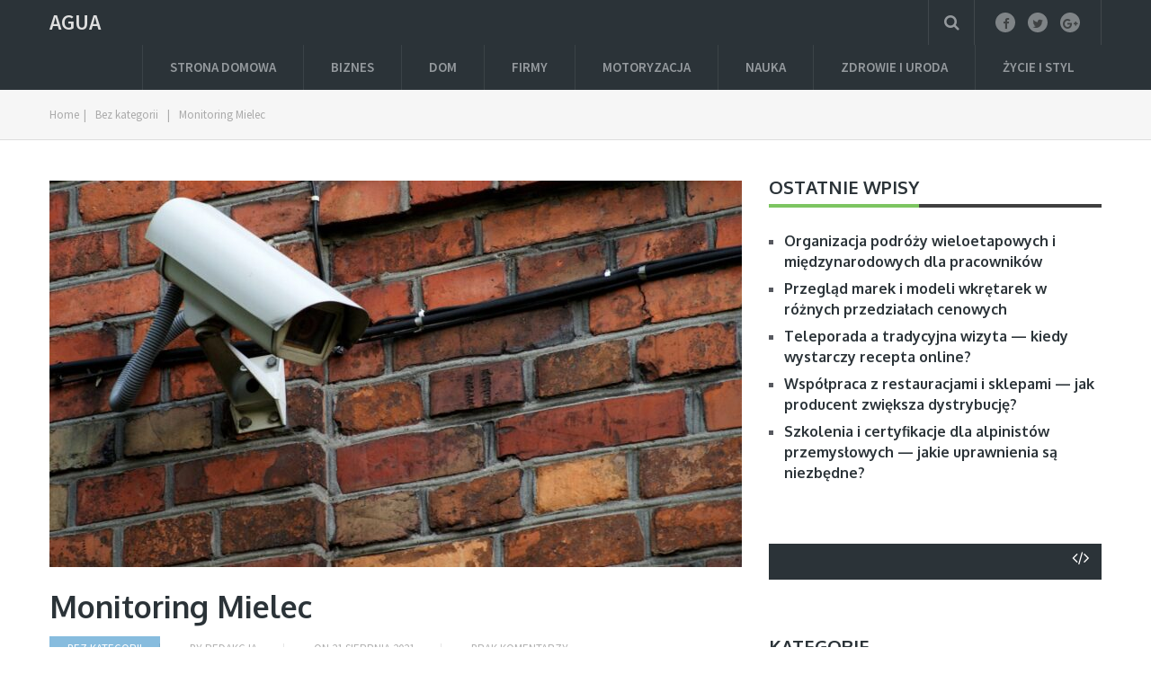

--- FILE ---
content_type: text/html; charset=UTF-8
request_url: https://agua.pl/monitoring-mielec/
body_size: 51062
content:
<!DOCTYPE html>
<html class="no-js" lang="pl-PL">
<head>
	<meta charset="UTF-8">
	<!-- Always force latest IE rendering engine (even in intranet) & Chrome Frame -->
	<!--[if IE ]>
	<meta http-equiv="X-UA-Compatible" content="IE=edge,chrome=1">
	<![endif]-->
	<link rel="profile" href="https://gmpg.org/xfn/11" />
				<link rel="icon" href="https://agua.pl/wp-content/uploads/2021/05/001-idea.png" type="image/x-icon" />
						<meta name="viewport" content="width=device-width, initial-scale=1">
			<meta name="apple-mobile-web-app-capable" content="yes">
			<meta name="apple-mobile-web-app-status-bar-style" content="black">
				<link rel="pingback" href="https://agua.pl/xmlrpc.php" />
	<title>Monitoring Mielec &#8211; Agua</title>
<meta name='robots' content='max-image-preview:large' />
<script type="text/javascript">document.documentElement.className = document.documentElement.className.replace( /\bno-js\b/,'js' );</script><link rel="alternate" type="application/rss+xml" title="Agua &raquo; Kanał z wpisami" href="https://agua.pl/feed/" />
<link rel="alternate" title="oEmbed (JSON)" type="application/json+oembed" href="https://agua.pl/wp-json/oembed/1.0/embed?url=https%3A%2F%2Fagua.pl%2Fmonitoring-mielec%2F" />
<link rel="alternate" title="oEmbed (XML)" type="text/xml+oembed" href="https://agua.pl/wp-json/oembed/1.0/embed?url=https%3A%2F%2Fagua.pl%2Fmonitoring-mielec%2F&#038;format=xml" />
<style id='wp-img-auto-sizes-contain-inline-css' type='text/css'>
img:is([sizes=auto i],[sizes^="auto," i]){contain-intrinsic-size:3000px 1500px}
/*# sourceURL=wp-img-auto-sizes-contain-inline-css */
</style>
<style id='wp-emoji-styles-inline-css' type='text/css'>

	img.wp-smiley, img.emoji {
		display: inline !important;
		border: none !important;
		box-shadow: none !important;
		height: 1em !important;
		width: 1em !important;
		margin: 0 0.07em !important;
		vertical-align: -0.1em !important;
		background: none !important;
		padding: 0 !important;
	}
/*# sourceURL=wp-emoji-styles-inline-css */
</style>
<style id='wp-block-library-inline-css' type='text/css'>
:root{--wp-block-synced-color:#7a00df;--wp-block-synced-color--rgb:122,0,223;--wp-bound-block-color:var(--wp-block-synced-color);--wp-editor-canvas-background:#ddd;--wp-admin-theme-color:#007cba;--wp-admin-theme-color--rgb:0,124,186;--wp-admin-theme-color-darker-10:#006ba1;--wp-admin-theme-color-darker-10--rgb:0,107,160.5;--wp-admin-theme-color-darker-20:#005a87;--wp-admin-theme-color-darker-20--rgb:0,90,135;--wp-admin-border-width-focus:2px}@media (min-resolution:192dpi){:root{--wp-admin-border-width-focus:1.5px}}.wp-element-button{cursor:pointer}:root .has-very-light-gray-background-color{background-color:#eee}:root .has-very-dark-gray-background-color{background-color:#313131}:root .has-very-light-gray-color{color:#eee}:root .has-very-dark-gray-color{color:#313131}:root .has-vivid-green-cyan-to-vivid-cyan-blue-gradient-background{background:linear-gradient(135deg,#00d084,#0693e3)}:root .has-purple-crush-gradient-background{background:linear-gradient(135deg,#34e2e4,#4721fb 50%,#ab1dfe)}:root .has-hazy-dawn-gradient-background{background:linear-gradient(135deg,#faaca8,#dad0ec)}:root .has-subdued-olive-gradient-background{background:linear-gradient(135deg,#fafae1,#67a671)}:root .has-atomic-cream-gradient-background{background:linear-gradient(135deg,#fdd79a,#004a59)}:root .has-nightshade-gradient-background{background:linear-gradient(135deg,#330968,#31cdcf)}:root .has-midnight-gradient-background{background:linear-gradient(135deg,#020381,#2874fc)}:root{--wp--preset--font-size--normal:16px;--wp--preset--font-size--huge:42px}.has-regular-font-size{font-size:1em}.has-larger-font-size{font-size:2.625em}.has-normal-font-size{font-size:var(--wp--preset--font-size--normal)}.has-huge-font-size{font-size:var(--wp--preset--font-size--huge)}.has-text-align-center{text-align:center}.has-text-align-left{text-align:left}.has-text-align-right{text-align:right}.has-fit-text{white-space:nowrap!important}#end-resizable-editor-section{display:none}.aligncenter{clear:both}.items-justified-left{justify-content:flex-start}.items-justified-center{justify-content:center}.items-justified-right{justify-content:flex-end}.items-justified-space-between{justify-content:space-between}.screen-reader-text{border:0;clip-path:inset(50%);height:1px;margin:-1px;overflow:hidden;padding:0;position:absolute;width:1px;word-wrap:normal!important}.screen-reader-text:focus{background-color:#ddd;clip-path:none;color:#444;display:block;font-size:1em;height:auto;left:5px;line-height:normal;padding:15px 23px 14px;text-decoration:none;top:5px;width:auto;z-index:100000}html :where(.has-border-color){border-style:solid}html :where([style*=border-top-color]){border-top-style:solid}html :where([style*=border-right-color]){border-right-style:solid}html :where([style*=border-bottom-color]){border-bottom-style:solid}html :where([style*=border-left-color]){border-left-style:solid}html :where([style*=border-width]){border-style:solid}html :where([style*=border-top-width]){border-top-style:solid}html :where([style*=border-right-width]){border-right-style:solid}html :where([style*=border-bottom-width]){border-bottom-style:solid}html :where([style*=border-left-width]){border-left-style:solid}html :where(img[class*=wp-image-]){height:auto;max-width:100%}:where(figure){margin:0 0 1em}html :where(.is-position-sticky){--wp-admin--admin-bar--position-offset:var(--wp-admin--admin-bar--height,0px)}@media screen and (max-width:600px){html :where(.is-position-sticky){--wp-admin--admin-bar--position-offset:0px}}

/*# sourceURL=wp-block-library-inline-css */
</style><style id='wp-block-code-inline-css' type='text/css'>
.wp-block-code{box-sizing:border-box}.wp-block-code code{
  /*!rtl:begin:ignore*/direction:ltr;display:block;font-family:inherit;overflow-wrap:break-word;text-align:initial;white-space:pre-wrap
  /*!rtl:end:ignore*/}
/*# sourceURL=https://agua.pl/wp-includes/blocks/code/style.min.css */
</style>
<style id='global-styles-inline-css' type='text/css'>
:root{--wp--preset--aspect-ratio--square: 1;--wp--preset--aspect-ratio--4-3: 4/3;--wp--preset--aspect-ratio--3-4: 3/4;--wp--preset--aspect-ratio--3-2: 3/2;--wp--preset--aspect-ratio--2-3: 2/3;--wp--preset--aspect-ratio--16-9: 16/9;--wp--preset--aspect-ratio--9-16: 9/16;--wp--preset--color--black: #000000;--wp--preset--color--cyan-bluish-gray: #abb8c3;--wp--preset--color--white: #ffffff;--wp--preset--color--pale-pink: #f78da7;--wp--preset--color--vivid-red: #cf2e2e;--wp--preset--color--luminous-vivid-orange: #ff6900;--wp--preset--color--luminous-vivid-amber: #fcb900;--wp--preset--color--light-green-cyan: #7bdcb5;--wp--preset--color--vivid-green-cyan: #00d084;--wp--preset--color--pale-cyan-blue: #8ed1fc;--wp--preset--color--vivid-cyan-blue: #0693e3;--wp--preset--color--vivid-purple: #9b51e0;--wp--preset--gradient--vivid-cyan-blue-to-vivid-purple: linear-gradient(135deg,rgb(6,147,227) 0%,rgb(155,81,224) 100%);--wp--preset--gradient--light-green-cyan-to-vivid-green-cyan: linear-gradient(135deg,rgb(122,220,180) 0%,rgb(0,208,130) 100%);--wp--preset--gradient--luminous-vivid-amber-to-luminous-vivid-orange: linear-gradient(135deg,rgb(252,185,0) 0%,rgb(255,105,0) 100%);--wp--preset--gradient--luminous-vivid-orange-to-vivid-red: linear-gradient(135deg,rgb(255,105,0) 0%,rgb(207,46,46) 100%);--wp--preset--gradient--very-light-gray-to-cyan-bluish-gray: linear-gradient(135deg,rgb(238,238,238) 0%,rgb(169,184,195) 100%);--wp--preset--gradient--cool-to-warm-spectrum: linear-gradient(135deg,rgb(74,234,220) 0%,rgb(151,120,209) 20%,rgb(207,42,186) 40%,rgb(238,44,130) 60%,rgb(251,105,98) 80%,rgb(254,248,76) 100%);--wp--preset--gradient--blush-light-purple: linear-gradient(135deg,rgb(255,206,236) 0%,rgb(152,150,240) 100%);--wp--preset--gradient--blush-bordeaux: linear-gradient(135deg,rgb(254,205,165) 0%,rgb(254,45,45) 50%,rgb(107,0,62) 100%);--wp--preset--gradient--luminous-dusk: linear-gradient(135deg,rgb(255,203,112) 0%,rgb(199,81,192) 50%,rgb(65,88,208) 100%);--wp--preset--gradient--pale-ocean: linear-gradient(135deg,rgb(255,245,203) 0%,rgb(182,227,212) 50%,rgb(51,167,181) 100%);--wp--preset--gradient--electric-grass: linear-gradient(135deg,rgb(202,248,128) 0%,rgb(113,206,126) 100%);--wp--preset--gradient--midnight: linear-gradient(135deg,rgb(2,3,129) 0%,rgb(40,116,252) 100%);--wp--preset--font-size--small: 13px;--wp--preset--font-size--medium: 20px;--wp--preset--font-size--large: 36px;--wp--preset--font-size--x-large: 42px;--wp--preset--spacing--20: 0.44rem;--wp--preset--spacing--30: 0.67rem;--wp--preset--spacing--40: 1rem;--wp--preset--spacing--50: 1.5rem;--wp--preset--spacing--60: 2.25rem;--wp--preset--spacing--70: 3.38rem;--wp--preset--spacing--80: 5.06rem;--wp--preset--shadow--natural: 6px 6px 9px rgba(0, 0, 0, 0.2);--wp--preset--shadow--deep: 12px 12px 50px rgba(0, 0, 0, 0.4);--wp--preset--shadow--sharp: 6px 6px 0px rgba(0, 0, 0, 0.2);--wp--preset--shadow--outlined: 6px 6px 0px -3px rgb(255, 255, 255), 6px 6px rgb(0, 0, 0);--wp--preset--shadow--crisp: 6px 6px 0px rgb(0, 0, 0);}:where(.is-layout-flex){gap: 0.5em;}:where(.is-layout-grid){gap: 0.5em;}body .is-layout-flex{display: flex;}.is-layout-flex{flex-wrap: wrap;align-items: center;}.is-layout-flex > :is(*, div){margin: 0;}body .is-layout-grid{display: grid;}.is-layout-grid > :is(*, div){margin: 0;}:where(.wp-block-columns.is-layout-flex){gap: 2em;}:where(.wp-block-columns.is-layout-grid){gap: 2em;}:where(.wp-block-post-template.is-layout-flex){gap: 1.25em;}:where(.wp-block-post-template.is-layout-grid){gap: 1.25em;}.has-black-color{color: var(--wp--preset--color--black) !important;}.has-cyan-bluish-gray-color{color: var(--wp--preset--color--cyan-bluish-gray) !important;}.has-white-color{color: var(--wp--preset--color--white) !important;}.has-pale-pink-color{color: var(--wp--preset--color--pale-pink) !important;}.has-vivid-red-color{color: var(--wp--preset--color--vivid-red) !important;}.has-luminous-vivid-orange-color{color: var(--wp--preset--color--luminous-vivid-orange) !important;}.has-luminous-vivid-amber-color{color: var(--wp--preset--color--luminous-vivid-amber) !important;}.has-light-green-cyan-color{color: var(--wp--preset--color--light-green-cyan) !important;}.has-vivid-green-cyan-color{color: var(--wp--preset--color--vivid-green-cyan) !important;}.has-pale-cyan-blue-color{color: var(--wp--preset--color--pale-cyan-blue) !important;}.has-vivid-cyan-blue-color{color: var(--wp--preset--color--vivid-cyan-blue) !important;}.has-vivid-purple-color{color: var(--wp--preset--color--vivid-purple) !important;}.has-black-background-color{background-color: var(--wp--preset--color--black) !important;}.has-cyan-bluish-gray-background-color{background-color: var(--wp--preset--color--cyan-bluish-gray) !important;}.has-white-background-color{background-color: var(--wp--preset--color--white) !important;}.has-pale-pink-background-color{background-color: var(--wp--preset--color--pale-pink) !important;}.has-vivid-red-background-color{background-color: var(--wp--preset--color--vivid-red) !important;}.has-luminous-vivid-orange-background-color{background-color: var(--wp--preset--color--luminous-vivid-orange) !important;}.has-luminous-vivid-amber-background-color{background-color: var(--wp--preset--color--luminous-vivid-amber) !important;}.has-light-green-cyan-background-color{background-color: var(--wp--preset--color--light-green-cyan) !important;}.has-vivid-green-cyan-background-color{background-color: var(--wp--preset--color--vivid-green-cyan) !important;}.has-pale-cyan-blue-background-color{background-color: var(--wp--preset--color--pale-cyan-blue) !important;}.has-vivid-cyan-blue-background-color{background-color: var(--wp--preset--color--vivid-cyan-blue) !important;}.has-vivid-purple-background-color{background-color: var(--wp--preset--color--vivid-purple) !important;}.has-black-border-color{border-color: var(--wp--preset--color--black) !important;}.has-cyan-bluish-gray-border-color{border-color: var(--wp--preset--color--cyan-bluish-gray) !important;}.has-white-border-color{border-color: var(--wp--preset--color--white) !important;}.has-pale-pink-border-color{border-color: var(--wp--preset--color--pale-pink) !important;}.has-vivid-red-border-color{border-color: var(--wp--preset--color--vivid-red) !important;}.has-luminous-vivid-orange-border-color{border-color: var(--wp--preset--color--luminous-vivid-orange) !important;}.has-luminous-vivid-amber-border-color{border-color: var(--wp--preset--color--luminous-vivid-amber) !important;}.has-light-green-cyan-border-color{border-color: var(--wp--preset--color--light-green-cyan) !important;}.has-vivid-green-cyan-border-color{border-color: var(--wp--preset--color--vivid-green-cyan) !important;}.has-pale-cyan-blue-border-color{border-color: var(--wp--preset--color--pale-cyan-blue) !important;}.has-vivid-cyan-blue-border-color{border-color: var(--wp--preset--color--vivid-cyan-blue) !important;}.has-vivid-purple-border-color{border-color: var(--wp--preset--color--vivid-purple) !important;}.has-vivid-cyan-blue-to-vivid-purple-gradient-background{background: var(--wp--preset--gradient--vivid-cyan-blue-to-vivid-purple) !important;}.has-light-green-cyan-to-vivid-green-cyan-gradient-background{background: var(--wp--preset--gradient--light-green-cyan-to-vivid-green-cyan) !important;}.has-luminous-vivid-amber-to-luminous-vivid-orange-gradient-background{background: var(--wp--preset--gradient--luminous-vivid-amber-to-luminous-vivid-orange) !important;}.has-luminous-vivid-orange-to-vivid-red-gradient-background{background: var(--wp--preset--gradient--luminous-vivid-orange-to-vivid-red) !important;}.has-very-light-gray-to-cyan-bluish-gray-gradient-background{background: var(--wp--preset--gradient--very-light-gray-to-cyan-bluish-gray) !important;}.has-cool-to-warm-spectrum-gradient-background{background: var(--wp--preset--gradient--cool-to-warm-spectrum) !important;}.has-blush-light-purple-gradient-background{background: var(--wp--preset--gradient--blush-light-purple) !important;}.has-blush-bordeaux-gradient-background{background: var(--wp--preset--gradient--blush-bordeaux) !important;}.has-luminous-dusk-gradient-background{background: var(--wp--preset--gradient--luminous-dusk) !important;}.has-pale-ocean-gradient-background{background: var(--wp--preset--gradient--pale-ocean) !important;}.has-electric-grass-gradient-background{background: var(--wp--preset--gradient--electric-grass) !important;}.has-midnight-gradient-background{background: var(--wp--preset--gradient--midnight) !important;}.has-small-font-size{font-size: var(--wp--preset--font-size--small) !important;}.has-medium-font-size{font-size: var(--wp--preset--font-size--medium) !important;}.has-large-font-size{font-size: var(--wp--preset--font-size--large) !important;}.has-x-large-font-size{font-size: var(--wp--preset--font-size--x-large) !important;}
/*# sourceURL=global-styles-inline-css */
</style>

<style id='classic-theme-styles-inline-css' type='text/css'>
/*! This file is auto-generated */
.wp-block-button__link{color:#fff;background-color:#32373c;border-radius:9999px;box-shadow:none;text-decoration:none;padding:calc(.667em + 2px) calc(1.333em + 2px);font-size:1.125em}.wp-block-file__button{background:#32373c;color:#fff;text-decoration:none}
/*# sourceURL=/wp-includes/css/classic-themes.min.css */
</style>
<link rel='stylesheet' id='ez-icomoon-css' href='https://agua.pl/wp-content/plugins/easy-table-of-contents/vendor/icomoon/style.min.css' type='text/css' media='all' />
<link rel='stylesheet' id='ez-toc-css' href='https://agua.pl/wp-content/plugins/easy-table-of-contents/assets/css/screen.min.css' type='text/css' media='all' />
<style id='ez-toc-inline-css' type='text/css'>
div#ez-toc-container p.ez-toc-title {font-size: 120%;}div#ez-toc-container p.ez-toc-title {font-weight: 500;}div#ez-toc-container ul li {font-size: 95%;}
/*# sourceURL=ez-toc-inline-css */
</style>
<link rel='stylesheet' id='mts_author_image-css' href='https://agua.pl/wp-content/themes/mts_blogging/css/author-page-background.css' type='text/css' media='all' />
<link rel='stylesheet' id='blogging-stylesheet-css' href='https://agua.pl/wp-content/themes/mts_blogging/style.css' type='text/css' media='all' />
<style id='blogging-stylesheet-inline-css' type='text/css'>

	body {background-color:#ffffff;background-image:url(https://agua.pl/wp-content/themes/mts_blogging/images/nobg.png);}
			.pace .pace-progress, #mobile-menu-wrapper ul li a:hover, .ball-pulse > div { background: #87bcde; }
	.single_post a, .textwidget a, .pnavigation2 a, .latestPost .featured-thumbnail .thecategory, #site-footer .widget li a:hover, .related-posts a:hover, .post-info a:hover, .comm, #tabber .inside li a:hover, .fn a, .navigation ul .current-menu-item > a, .navigation ul li:hover > a, .search-style-one a:hover i, .overlay .overlay-close:hover, footer .menu li a:hover, .postauthor h5 a:hover, .comment-meta a, #comments a, .slide-caption .post-info .thecategory { color:#87bcde; }
			footer .wpmm-megamenu-showing a:hover, footer .wpmm-megamenu-showing.wpmm-light-scheme a:hover { color:#87bcde !important; }
			#move-to-top:hover, #tabber ul.tabs li a.selected, .tagcloud a:hover, .navigation ul .sfHover a, .single article header .post-info .thecategory a, .author .active-in .post-info a > span, .woocommerce a.button, .woocommerce-page a.button, .woocommerce button.button, .woocommerce-page button.button, .woocommerce input.button, .woocommerce-page input.button, .woocommerce #respond input#submit, .woocommerce-page #respond input#submit, .woocommerce #content input.button, .woocommerce-page #content input.button, .woocommerce .bypostauthor:after, #searchsubmit, .woocommerce nav.woocommerce-pagination ul li span.current, .woocommerce-page nav.woocommerce-pagination ul li span.current, .woocommerce #content nav.woocommerce-pagination ul li span.current, .woocommerce-page #content nav.woocommerce-pagination ul li span.current, .woocommerce nav.woocommerce-pagination ul li a:hover, .woocommerce-page nav.woocommerce-pagination ul li a:hover, .woocommerce #content nav.woocommerce-pagination ul li a:hover, .woocommerce-page #content nav.woocommerce-pagination ul li a:hover, .woocommerce nav.woocommerce-pagination ul li a:focus, .woocommerce-page nav.woocommerce-pagination ul li a:focus, .woocommerce #content nav.woocommerce-pagination ul li a:focus, .woocommerce-page #content nav.woocommerce-pagination ul li a:focus, .woocommerce a.button, .woocommerce-page a.button, .woocommerce button.button, .woocommerce-page button.button, .woocommerce input.button, .woocommerce-page input.button, .woocommerce #respond input#submit, .woocommerce-page #respond input#submit, .woocommerce #content input.button, .woocommerce-page #content input.button, .author .active-in .post-info a > span, .author .active-in .post-info > span, .woocommerce-product-search button[type='submit'], .woocommerce .woocommerce-widget-layered-nav-dropdown__submit { background-color:#87bcde; color: #fff!important; }
			.pagination a:hover, .pagination > .current, .pagination ul > .current > .currenttext, .page-numbers.current, #primary-navigation #wpmm-megamenu.wpmm-light-scheme .wpmm-posts .wpmm-pagination a {
					background-color:#87bcde!important;
					color: #fff !important;
					border-color:#87bcde!important;
			}
	.owl-prev:hover, .owl-next:hover { background-color:#87bcde!important; }
	#header, .navigation ul ul, .search-row, .main-header .ajax-search-results-container, .mobile-menu-active .navigation.mobile-menu-wrapper { background-color:#2B3338; }
	.navigation > .menu > li > a:before { border-color:#2B3338; }
	.layout-2 #header { background-color:#20272b; }
	.layout-2 .header-bottom, .layout-2 .navigation ul ul, .layout-2 .search-row, .mobile-menu-active .layout-2 .navigation.mobile-menu-wrapper { background-color:#2B3338; }
	.layout-3 .header-top, .layout-3 .search-row { background-color:#20272b; }
	.layout-3 #header { background-color:#2B3338; }
	.layout-3 .header-bottom, .layout-3 .navigation ul ul, .mobile-menu-active .layout-2 .navigation.mobile-menu-wrapper { background-color:#20272b; }
		#site-footer {background-color:#28202e;background-image:url(https://agua.pl/wp-content/themes/mts_blogging/images/nobg.png);}
		.copyrights {background-color:#1d1721;background-image:url(https://agua.pl/wp-content/themes/mts_blogging/images/nobg.png);}
		a, a:hover, .latestPost .title a:hover, #sidebar a:hover, .latestPost .post-info a:hover, #comments .reply a, #load-posts a:hover, .post-category { color: #7dc561; }
		.widget h3 span:after, .main-header .wp-review-show-total, .postauthor .readMore a, .latestPost .latestPost-review-wrapper, .latestPost .review-type-circle.latestPost-review-wrapper, .latestPost .review-type-circle.wp-review-on-thumbnail, #commentform input#submit, .contactform #mtscontact_submit, .contact-form input[type='submit'] { background-color: #7dc561; }
		#primary-navigation ul .current-menu-item a:before, .navigation > .menu > li:hover a:before { border-top: 2px solid #7dc561; opacity: 1; }
	
	
	.shareit { top: 282px; left: auto; margin: 0 0 0 -110px; width: 90px; position: fixed; padding: 5px; } .rtl .shareit { margin: 0 -95px 0 0; }
	
	.header-social a.header-facebook { color: #3f4243; background-color: #7f8487; }.header-social a.header-facebook:hover { color: #ffffff; background-color: #87bcde; }.header-social a.header-twitter { color: #3f4243; background-color: #7f8487; }.header-social a.header-twitter:hover { color: #ffffff; background-color: #87bcde; }.header-social a.header-google-plus { color: #3f4243; background-color: #7f8487; }.header-social a.header-google-plus:hover { color: #ffffff; background-color: #87bcde; }
	.footer-social a.header-facebook { color: #3f4243; background-color: #7f8487; }.footer-social a.header-facebook:hover { color: #ffffff; background-color: #87bcde; }.footer-social a.header-twitter { color: #3f4243; background-color: #7f8487; }.footer-social a.header-twitter:hover { color: #ffffff; background-color: #87bcde; }.footer-social a.header-google-plus { color: #3f4243; background-color: #7f8487; }.footer-social a.header-google-plus:hover { color: #ffffff; background-color: #87bcde; }
	.search-style-one > a, .overlay-slideleft, body a#pull { color: #959a9e }
	.bypostauthor .fn:after { content: "Author"; margin-left: 5px; padding: 2px 15px; font-size: 14px; background:#87bcde; color: #FFF; border-radius: 10px; } .rtl .bypostauthor .fn:after { margin-left: 0; margin-right: 5px; }
	
	
		
/*# sourceURL=blogging-stylesheet-inline-css */
</style>
<link rel='stylesheet' id='owl-carousel-css' href='https://agua.pl/wp-content/themes/mts_blogging/css/owl.carousel.css' type='text/css' media='all' />
<link rel='stylesheet' id='fontawesome-css' href='https://agua.pl/wp-content/themes/mts_blogging/css/font-awesome.min.css' type='text/css' media='all' />
<link rel='stylesheet' id='responsive-css' href='https://agua.pl/wp-content/themes/mts_blogging/css/responsive.css' type='text/css' media='all' />
<script type="text/javascript" src="https://agua.pl/wp-includes/js/jquery/jquery.min.js" id="jquery-core-js"></script>
<script type="text/javascript" src="https://agua.pl/wp-includes/js/jquery/jquery-migrate.min.js" id="jquery-migrate-js"></script>
<link rel="https://api.w.org/" href="https://agua.pl/wp-json/" /><link rel="alternate" title="JSON" type="application/json" href="https://agua.pl/wp-json/wp/v2/posts/264" /><link rel="EditURI" type="application/rsd+xml" title="RSD" href="https://agua.pl/xmlrpc.php?rsd" />
<meta name="generator" content="WordPress 6.9" />
<link rel="canonical" href="https://agua.pl/monitoring-mielec/" />
<link rel='shortlink' href='https://agua.pl/?p=264' />
<link href="//fonts.googleapis.com/css?family=Source+Sans+Pro:600|Oxygen:700|Source+Sans+Pro:normal|Oxygen:normal|Rubik:normal&amp;subset=latin" rel="stylesheet" type="text/css">
<style type="text/css">
#logo a { font-family: 'Source Sans Pro'; font-weight: 600; font-size: 24px; color: #dfdfdf;text-transform: uppercase; }
.menu li, .menu li a { font-family: 'Source Sans Pro'; font-weight: 600; font-size: 15px; color: #959a9e; }
.latestPost .title { font-family: 'Oxygen'; font-weight: 700; font-size: 18px; color: #2B3338; }
.single-title { font-family: 'Oxygen'; font-weight: 700; font-size: 34px; color: #2B3338; }
body { font-family: 'Source Sans Pro'; font-weight: normal; font-size: 18px; color: #57595f; }
#sidebar .widget { font-family: 'Oxygen'; font-weight: normal; font-size: 16px; color: #57595f; }
.sidebar.c-4-12 a { font-family: 'Oxygen'; font-weight: 700; font-size: 16px; color: #2B3338; }
.slide-title { font-family: 'Oxygen'; font-weight: 700; font-size: 24px; color: #ffffff; }
h1 { font-family: 'Oxygen'; font-weight: 700; font-size: 34px; color: #2B3338; }
h2 { font-family: 'Oxygen'; font-weight: 700; font-size: 30px; color: #2B3338; }
h3 { font-family: 'Oxygen'; font-weight: 700; font-size: 28px; color: #2B3338; }
h4 { font-family: 'Oxygen'; font-weight: 700; font-size: 24px; color: #2B3338; }
h5 { font-family: 'Oxygen'; font-weight: 700; font-size: 22px; color: #2B3338; }
h6, .widget h3 { font-family: 'Oxygen'; font-weight: 700; font-size: 20px; color: #2B3338; }
.copyrights, footer .menu li, footer .menu li a { font-family: 'Source Sans Pro'; font-weight: 600; font-size: 13px; color: #6e787f; }
.footer-widgets h3, .footer-widgets h3 a { font-family: 'Rubik'; font-weight: normal; font-size: 18px; color: #e0dfe0; }
.footer-widgets, .footer-widgets a, .footer-widgets .widget_nav_menu a, .footer-widgets .wpt_widget_content a, .footer-widgets .wp_review_tab_widget_content a, #site-footer .entry-title a, #site-footer .merchant-rewards { font-family: 'Rubik'; font-weight: normal; font-size: 14px; color: #aba9ac; }
</style>
</head>
<body data-rsssl=1 id="blog" class="wp-singular post-template-default single single-post postid-264 single-format-standard wp-theme-mts_blogging main">       
	<div class="main-container">	
		<header id="site-header" class="main-header" role="banner" itemscope itemtype="http://schema.org/WPHeader">
					<div id="header">
				<div class="container">
			<div class="logo-wrap">
															  <h2 id="logo" class="text-logo" itemprop="headline">
								<a href="https://agua.pl">Agua</a>
							</h2><!-- END #logo -->
												</div>
			
							<div class="header-social">   
																        					            <a href="#" class="header-facebook"><span class="fa fa-facebook"></span></a>
					        					    					        					            <a href="#" class="header-twitter"><span class="fa fa-twitter"></span></a>
					        					    					        					            <a href="#" class="header-google-plus"><span class="fa fa-google-plus"></span></a>
					        					    					       			</div> <!--social-icons-->
       		    	    	<div class="search-style-one">
                	<a id="trigger-overlay">
                    	<i class="fa fa-search"></i>
                	</a>
                	<div class="overlay overlay-slideleft">
                    	<div class="container">
                        	<div class="search-row">
                        	<button type="button" class="overlay-close">×</button>
								
<form method="get" id="searchform" class="search-form" action="https://agua.pl" _lpchecked="1">
	<fieldset>
		<input type="search" name="s" id="s" value="" placeholder="Search the site"  />
		<button id="search-image" class="sbutton" type="submit" value="" /><i class="fa fa-search"></i></button>
	</fieldset>
</form>
                        	</div>
                    	</div>  
                	</div>
            	</div>
        					<div id="primary-navigation" role="navigation" itemscope itemtype="http://schema.org/SiteNavigationElement">
					<a href="#" id="pull" class="toggle-mobile-menu">Menu</a>
											<nav class="navigation clearfix">
															<ul id="menu-menu" class="menu clearfix"><li id="menu-item-8" class="menu-item menu-item-type-custom menu-item-object-custom menu-item-home menu-item-8"><a href="https://agua.pl/">Strona Domowa</a></li>
<li id="menu-item-9" class="menu-item menu-item-type-taxonomy menu-item-object-category menu-item-9"><a href="https://agua.pl/category/biznes/">Biznes</a></li>
<li id="menu-item-10" class="menu-item menu-item-type-taxonomy menu-item-object-category menu-item-10"><a href="https://agua.pl/category/dom/">Dom</a></li>
<li id="menu-item-11" class="menu-item menu-item-type-taxonomy menu-item-object-category menu-item-11"><a href="https://agua.pl/category/firmy/">Firmy</a></li>
<li id="menu-item-12" class="menu-item menu-item-type-taxonomy menu-item-object-category menu-item-12"><a href="https://agua.pl/category/motoryzacja/">Motoryzacja</a></li>
<li id="menu-item-13" class="menu-item menu-item-type-taxonomy menu-item-object-category menu-item-13"><a href="https://agua.pl/category/nauka/">Nauka</a></li>
<li id="menu-item-15" class="menu-item menu-item-type-taxonomy menu-item-object-category menu-item-15"><a href="https://agua.pl/category/zdrowie-i-uroda/">Zdrowie i Uroda</a></li>
<li id="menu-item-16" class="menu-item menu-item-type-taxonomy menu-item-object-category menu-item-16"><a href="https://agua.pl/category/zycie-i-styl/">Życie i Styl</a></li>
</ul>													</nav>
						<nav class="navigation mobile-only clearfix mobile-menu-wrapper">
							<ul id="menu-menu-1" class="menu clearfix"><li class="menu-item menu-item-type-custom menu-item-object-custom menu-item-home menu-item-8"><a href="https://agua.pl/">Strona Domowa</a></li>
<li class="menu-item menu-item-type-taxonomy menu-item-object-category menu-item-9"><a href="https://agua.pl/category/biznes/">Biznes</a></li>
<li class="menu-item menu-item-type-taxonomy menu-item-object-category menu-item-10"><a href="https://agua.pl/category/dom/">Dom</a></li>
<li class="menu-item menu-item-type-taxonomy menu-item-object-category menu-item-11"><a href="https://agua.pl/category/firmy/">Firmy</a></li>
<li class="menu-item menu-item-type-taxonomy menu-item-object-category menu-item-12"><a href="https://agua.pl/category/motoryzacja/">Motoryzacja</a></li>
<li class="menu-item menu-item-type-taxonomy menu-item-object-category menu-item-13"><a href="https://agua.pl/category/nauka/">Nauka</a></li>
<li class="menu-item menu-item-type-taxonomy menu-item-object-category menu-item-15"><a href="https://agua.pl/category/zdrowie-i-uroda/">Zdrowie i Uroda</a></li>
<li class="menu-item menu-item-type-taxonomy menu-item-object-category menu-item-16"><a href="https://agua.pl/category/zycie-i-styl/">Życie i Styl</a></li>
</ul>						</nav>
									</div>
			            
		</div><!--.container-->
	</div><!--#header-->
</header>		
<div class="breadcrumb" itemscope itemtype="https://schema.org/BreadcrumbList"><div class="container"><div itemprop="itemListElement" itemscope
	      itemtype="https://schema.org/ListItem" class="root"><a href="https://agua.pl" itemprop="item"><span itemprop="name">Home</span><meta itemprop="position" content="1" /></a></div><div>|</div><div itemprop="itemListElement" itemscope
				      itemtype="https://schema.org/ListItem"><a href="https://agua.pl/category/bez-kategorii/" itemprop="item"><span itemprop="name">Bez kategorii</span><meta itemprop="position" content="2" /></a></div><div>|</div><div itemprop="itemListElement" itemscope itemtype="https://schema.org/ListItem"><span itemprop="name">Monitoring Mielec</span><meta itemprop="position" content="3" /></div></div></div>
<div id="page" class="single clearfix">
	<article class="article">
		<div id="content_box" >
							<div id="post-264" class="g post post-264 type-post status-publish format-standard has-post-thumbnail hentry category-bez-kategorii has_thumb">
					<div class="featured-thumbnail single-featured"><img width="770" height="430" src="https://agua.pl/wp-content/uploads/2021/09/monitoring-770x430.jpg" class="attachment-blogging-slider1 size-blogging-slider1 wp-post-image" alt="Monitoring Mielec" title="Monitoring Mielec" loading="lazy" decoding="async" /></div>								<div class="single_post">
									<header>
										<h1 class="title single-title entry-title">Monitoring Mielec</h1>
													<div class="post-info">
											<span class="thecategory"><a href="https://agua.pl/category/bez-kategorii/" title="View all posts in Bez kategorii">Bez kategorii</a></span>
												<span class="theauthor">By <span><a href="https://agua.pl/author/addminr/" title="Wpisy od Redakcja" rel="author">Redakcja</a></span></span>
												<span class="thetime date updated">On  <span>21 sierpnia 2021</span></span>
												<span class="thecomment"><a href="https://agua.pl/monitoring-mielec/#respond" itemprop="interactionCount">Brak komentarzy</a></span>
								</div>
												</header><!--.headline_area-->
									<div class="post-single-content box mark-links entry-content">
																														<div class="thecontent">
											<p dir="auto" data-pm-slice="1 1 []">Monitoring jest najczęściej montowany w celu obserwacji i dostosowania bezpieczeństwa danego biznesu lub posiadłości osób prywatnych. Monitoring powinien pomóc w identyfikacji fundamentalnych przeszkód i problemów utrudniających prawidłowe działanie w firmie. Zrozumienie, co dokładnie się dzieje może pomóc firmom złagodzić straty i wykorzystać nadarzające się okazje.</p>
<p dir="auto">Monitoring wraz z transformacją cyfrową stał się jeszcze ważniejszy niż wcześniej. Gwarantuje nie tylko lepszą kontrolę, ale także pozwala chronić poufne dane. Firmy korzystające z narzędzi analitycznych w swojej działalności potrzebują monitoringu, aby podejmować lepsze decyzje dotyczące ich rozwoju.</p>
<p dir="auto">Jeśli chodzi o wdrożenie takiego rozwiązania jak <a href="https://www.rapidcomp.pl/">monitoring Mielec</a> jest miastem, gdzie wiele spółek pozwala przedsiębiorstwom wykrywać luki w swoich procesach, zanim te doprowadzą do ogromnych strat finansowych lub reputacyjnych.</p>
<p dir="auto">Narzędzia do monitorowania to świetny sposób, aby marki były na bieżąco z rozwijającym się rynkiem technologicznym. Można je wykorzystać do monitorowania wybranych powierzchni, wejść, wyjść oraz wybranych punktów, aby zapewnić maksymalne możliwe bezpieczeństwo.</p>
<p dir="auto">W ciągu ostatnich kilku dekad liczba możliwości i sprzętu do monitorowania nieustannie wzrastała. Dzisiaj monitoring to już nie tylko kamery. Z roku na rok pojawia się coraz więcej rozwiązań z użyciem automatyki, robotyki, a systemy do monitorowania można kontrolować przy użyciu jednej pary rąk.</p>
<p dir="auto">Kupując monitoring Mielec oferuje rynek wypełniony różnymi produktami, które mogą pomóc w skutecznym monitorowaniu ich firm. Dostępna jest szeroka gama opcji dla różnych budżetów, więc łatwo jest znaleźć idealne rozwiązanie do swoich potrzeb.</p>
										</div>
																																		<div class="shareit floating">
											<!-- Facebook Share-->
						<span class="share-item facebooksharebtn">
								<div class="fb-share-button" data-layout="button_count"></div>
						</span>
										<!-- Facebook -->
						<span class="share-item facebookbtn">
								<div id="fb-root"></div>
								<div class="fb-like" data-send="false" data-layout="button_count" data-width="150" data-show-faces="false"></div>
						</span>
										<!-- Twitter -->
						<span class="share-item twitterbtn">
								<a href="https://twitter.com/share" class="twitter-share-button" data-via="">Tweet</a>
						</span>
										<!-- Pinterest -->
						<span class="share-item pinbtn">
								<a href="http://pinterest.com/pin/create/button/?url=https://agua.pl/monitoring-mielec/&media=https://agua.pl/wp-content/uploads/2021/09/monitoring-1024x640.jpg&description=Monitoring Mielec" class="pin-it-button" count-layout="horizontal">Pin It</a>
						</span>
								</div>
													</div><!--.post-single-content-->
								</div><!--.single_post-->
								<div class="related-posts"><h4>Related Posts</h4><div class="clear">					<article class="latestPost excerpt  ">
						<a href="https://agua.pl/jakie-meble-wybrac-dla-pokoju-niemowlaka/" title="Jakie meble wybrać dla pokoju niemowlaka?" id="featured-thumbnail">
							<div class="featured-thumbnail"><img width="370" height="210" src="https://agua.pl/wp-content/uploads/2024/10/1e0ef50d821e1d2ab570b35fd9f5fd64-370x210.webp" class="attachment-blogging-featured size-blogging-featured wp-post-image" alt="Jakie meble wybrać dla pokoju niemowlaka?" title="Jakie meble wybrać dla pokoju niemowlaka?" loading="lazy" decoding="async" srcset="https://agua.pl/wp-content/uploads/2024/10/1e0ef50d821e1d2ab570b35fd9f5fd64-370x210.webp 370w, https://agua.pl/wp-content/uploads/2024/10/1e0ef50d821e1d2ab570b35fd9f5fd64-300x171.webp 300w, https://agua.pl/wp-content/uploads/2024/10/1e0ef50d821e1d2ab570b35fd9f5fd64-1024x585.webp 1024w, https://agua.pl/wp-content/uploads/2024/10/1e0ef50d821e1d2ab570b35fd9f5fd64-768x439.webp 768w, https://agua.pl/wp-content/uploads/2024/10/1e0ef50d821e1d2ab570b35fd9f5fd64-1536x878.webp 1536w, https://agua.pl/wp-content/uploads/2024/10/1e0ef50d821e1d2ab570b35fd9f5fd64.webp 2016w" sizes="auto, (max-width: 370px) 100vw, 370px" />								<div class="thecategory"><span class="post-category"> Bez kategorii</span></div>
								</div>						</a>
						<header>
							<h2 class="title front-view-title"><a href="https://agua.pl/jakie-meble-wybrac-dla-pokoju-niemowlaka/" title="Jakie meble wybrać dla pokoju niemowlaka?">Jakie meble wybrać dla pokoju niemowlaka?</a></h2>
										<div class="post-info">
											<span class="theauthor">By <span><a href="https://agua.pl/author/addminr/" title="Wpisy od Redakcja" rel="author">Redakcja</a></span></span>
												<span class="thetime date updated">On  <span>5 października 2024</span></span>
								</div>
									</header>
					</article><!--.post.excerpt-->
										<article class="latestPost excerpt  last">
						<a href="https://agua.pl/rekonwalescencja-po-zabiegu-chirurgii-stomatologicznej-co-warto-wiedziec/" title="Rekonwalescencja po zabiegu chirurgii stomatologicznej – co warto wiedzieć?" id="featured-thumbnail">
							<div class="featured-thumbnail"><img width="370" height="210" src="https://agua.pl/wp-content/uploads/2024/09/929df97b9bf46879298c41ffb847f9af-370x210.webp" class="attachment-blogging-featured size-blogging-featured wp-post-image" alt="Rekonwalescencja po zabiegu chirurgii stomatologicznej – co warto wiedzieć?" title="Rekonwalescencja po zabiegu chirurgii stomatologicznej – co warto wiedzieć?" loading="lazy" decoding="async" srcset="https://agua.pl/wp-content/uploads/2024/09/929df97b9bf46879298c41ffb847f9af-370x210.webp 370w, https://agua.pl/wp-content/uploads/2024/09/929df97b9bf46879298c41ffb847f9af-300x171.webp 300w, https://agua.pl/wp-content/uploads/2024/09/929df97b9bf46879298c41ffb847f9af-1024x585.webp 1024w, https://agua.pl/wp-content/uploads/2024/09/929df97b9bf46879298c41ffb847f9af-768x439.webp 768w, https://agua.pl/wp-content/uploads/2024/09/929df97b9bf46879298c41ffb847f9af-1536x878.webp 1536w, https://agua.pl/wp-content/uploads/2024/09/929df97b9bf46879298c41ffb847f9af.webp 2016w" sizes="auto, (max-width: 370px) 100vw, 370px" />								<div class="thecategory"><span class="post-category"> Bez kategorii</span></div>
								</div>						</a>
						<header>
							<h2 class="title front-view-title"><a href="https://agua.pl/rekonwalescencja-po-zabiegu-chirurgii-stomatologicznej-co-warto-wiedziec/" title="Rekonwalescencja po zabiegu chirurgii stomatologicznej – co warto wiedzieć?">Rekonwalescencja po zabiegu chirurgii stomatologicznej – co warto wiedzieć?</a></h2>
										<div class="post-info">
											<span class="theauthor">By <span><a href="https://agua.pl/author/addminr/" title="Wpisy od Redakcja" rel="author">Redakcja</a></span></span>
												<span class="thetime date updated">On  <span>19 sierpnia 2024</span></span>
								</div>
									</header>
					</article><!--.post.excerpt-->
					</div></div>								<div class="postauthorwrap">
									<h4>About The Author</h4>
									<div class="postauthor">
										<img alt='' src='https://secure.gravatar.com/avatar/79f1ba8ee6e3b27954ff92a98893f702225b790f656e3fff6250a4a1e651265c?s=141&#038;d=mm&#038;r=g' srcset='https://secure.gravatar.com/avatar/79f1ba8ee6e3b27954ff92a98893f702225b790f656e3fff6250a4a1e651265c?s=282&#038;d=mm&#038;r=g 2x' class='avatar avatar-141 photo' height='141' width='141' decoding='async'/>										<div class="author_wrap">
											<h5 class="vcard author"><a href="https://agua.pl/author/addminr/" class="fn">Redakcja</a></span></h5>
																									<div class="readMore">
															<a href="https://agua.pl/author/addminr/" >More about this author</a>
													</div>
																								<div class="post-info">
																												<span class="theauthor">Author </span>
																											<span class="thecomment"><a href="https://agua.pl/author/addminr/" itemprop="interactionCount">622 Posts</a></span>
																									</div>
										</div>
										<p></p>
									</div>
								</div>
												</div><!--.g post-->
						</div>
	</article>
		<aside id="sidebar" class="sidebar c-4-12 mts-sidebar-sidebar" role="complementary" itemscope itemtype="http://schema.org/WPSideBar">
		<div id="sidebars" class="g">	
			
		<div id="recent-posts-3" class="widget widget_recent_entries">
		<h3 class="widget-title"><span>Ostatnie wpisy</span></h3>
		<ul>
											<li>
					<a href="https://agua.pl/organizacja-podrozy-wieloetapowych-i-miedzynarodowych-dla-pracownikow/">Organizacja podróży wieloetapowych i międzynarodowych dla pracowników</a>
									</li>
											<li>
					<a href="https://agua.pl/przeglad-marek-i-modeli-wkretarek-w-roznych-przedzialach-cenowych/">Przegląd marek i modeli wkrętarek w różnych przedziałach cenowych</a>
									</li>
											<li>
					<a href="https://agua.pl/teleporada-a-tradycyjna-wizyta-kiedy-wystarczy-recepta-online/">Teleporada a tradycyjna wizyta — kiedy wystarczy recepta online?</a>
									</li>
											<li>
					<a href="https://agua.pl/wspolpraca-z-restauracjami-i-sklepami-jak-producent-zwieksza-dystrybucje/">Współpraca z restauracjami i sklepami — jak producent zwiększa dystrybucję?</a>
									</li>
											<li>
					<a href="https://agua.pl/szkolenia-i-certyfikacje-dla-alpinistow-przemyslowych-jakie-uprawnienia-sa-niezbedne/">Szkolenia i certyfikacje dla alpinistów przemysłowych — jakie uprawnienia są niezbędne?</a>
									</li>
					</ul>

		</div><div id="block-3" class="widget widget_block">
<pre class="wp-block-code"><code></code></pre>
</div><div id="categories-2" class="widget widget_categories"><h3 class="widget-title"><span>Kategorie</span></h3>
			<ul>
					<li class="cat-item cat-item-11"><a href="https://agua.pl/category/aktualnosci/">Aktualności</a>
</li>
	<li class="cat-item cat-item-1"><a href="https://agua.pl/category/bez-kategorii/">Bez kategorii</a>
</li>
	<li class="cat-item cat-item-2"><a href="https://agua.pl/category/biznes/">Biznes</a>
</li>
	<li class="cat-item cat-item-19"><a href="https://agua.pl/category/budownictwo/">Budownictwo</a>
</li>
	<li class="cat-item cat-item-3"><a href="https://agua.pl/category/dom/">Dom</a>
</li>
	<li class="cat-item cat-item-4"><a href="https://agua.pl/category/firmy/">Firmy</a>
</li>
	<li class="cat-item cat-item-21"><a href="https://agua.pl/category/kuchnia/">Kuchnia</a>
</li>
	<li class="cat-item cat-item-5"><a href="https://agua.pl/category/motoryzacja/">Motoryzacja</a>
</li>
	<li class="cat-item cat-item-20"><a href="https://agua.pl/category/nieruchomosci/">Nieruchomości</a>
</li>
	<li class="cat-item cat-item-7"><a href="https://agua.pl/category/ogloszenia/">Ogłoszenia</a>
</li>
	<li class="cat-item cat-item-23"><a href="https://agua.pl/category/ogrod/">Ogród</a>
</li>
	<li class="cat-item cat-item-24"><a href="https://agua.pl/category/pozycjonowanie/">Pozycjonowanie</a>
</li>
	<li class="cat-item cat-item-22"><a href="https://agua.pl/category/prawo/">Prawo</a>
</li>
	<li class="cat-item cat-item-8"><a href="https://agua.pl/category/zdrowie-i-uroda/">Zdrowie i Uroda</a>
</li>
	<li class="cat-item cat-item-9"><a href="https://agua.pl/category/zycie-i-styl/">Życie i Styl</a>
</li>
			</ul>

			</div>		</div>	
	</aside><!--#sidebar-->

	</div><!--#page-->
	<footer id="site-footer" role="contentinfo" itemscope itemtype="http://schema.org/WPFooter">
				<div class="copyrights">
			<div class="container">
				<!--start copyrights-->
<div class="row" id="copyright-note">
<span>&copy; 2026 <a href=" https://agua.pl/" title=" ">Agua</a></span>
</div>
<div class="footer-social">
		
																		<a href="#" class="header-facebook"><span class="fa fa-facebook"></span></a>
																								<a href="#" class="header-twitter"><span class="fa fa-twitter"></span></a>
																								<a href="#" class="header-google-plus"><span class="fa fa-google-plus"></span></a>
										
		</div> <!--social-icons-->
<div class="copyrighttext"></div>
		<nav id="" class="">
										<ul id="menu-menu-2" class="menu clearfix"><li class="menu-item menu-item-type-custom menu-item-object-custom menu-item-home menu-item-8"><a href="https://agua.pl/">Strona Domowa</a></li>
<li class="menu-item menu-item-type-taxonomy menu-item-object-category menu-item-9"><a href="https://agua.pl/category/biznes/">Biznes</a></li>
<li class="menu-item menu-item-type-taxonomy menu-item-object-category menu-item-10"><a href="https://agua.pl/category/dom/">Dom</a></li>
<li class="menu-item menu-item-type-taxonomy menu-item-object-category menu-item-11"><a href="https://agua.pl/category/firmy/">Firmy</a></li>
<li class="menu-item menu-item-type-taxonomy menu-item-object-category menu-item-12"><a href="https://agua.pl/category/motoryzacja/">Motoryzacja</a></li>
<li class="menu-item menu-item-type-taxonomy menu-item-object-category menu-item-13"><a href="https://agua.pl/category/nauka/">Nauka</a></li>
<li class="menu-item menu-item-type-taxonomy menu-item-object-category menu-item-15"><a href="https://agua.pl/category/zdrowie-i-uroda/">Zdrowie i Uroda</a></li>
<li class="menu-item menu-item-type-taxonomy menu-item-object-category menu-item-16"><a href="https://agua.pl/category/zycie-i-styl/">Życie i Styl</a></li>
</ul>						</nav>
</div>
<!--end copyrights-->
			</div><!--.container-->
		</div>
	</footer><!--#site-footer-->
</div><!--.main-container-->
<script type="speculationrules">
{"prefetch":[{"source":"document","where":{"and":[{"href_matches":"/*"},{"not":{"href_matches":["/wp-*.php","/wp-admin/*","/wp-content/uploads/*","/wp-content/*","/wp-content/plugins/*","/wp-content/themes/mts_blogging/*","/*\\?(.+)"]}},{"not":{"selector_matches":"a[rel~=\"nofollow\"]"}},{"not":{"selector_matches":".no-prefetch, .no-prefetch a"}}]},"eagerness":"conservative"}]}
</script>
<script type="text/javascript" id="customscript-js-extra">
/* <![CDATA[ */
var mts_customscript = {"responsive":"1","nav_menu":"primary"};
//# sourceURL=customscript-js-extra
/* ]]> */
</script>
<script type="text/javascript" async="async" src="https://agua.pl/wp-content/themes/mts_blogging/js/customscript.js" id="customscript-js"></script>
<script type="text/javascript" id="owl-carousel-js-extra">
/* <![CDATA[ */
var slideropts = {"rtl_support":"0","control_support":"next-prev","autoplay_support":"0"};
//# sourceURL=owl-carousel-js-extra
/* ]]> */
</script>
<script type="text/javascript" async="async" src="https://agua.pl/wp-content/themes/mts_blogging/js/owl.carousel.min.js" id="owl-carousel-js"></script>
<script id="wp-emoji-settings" type="application/json">
{"baseUrl":"https://s.w.org/images/core/emoji/17.0.2/72x72/","ext":".png","svgUrl":"https://s.w.org/images/core/emoji/17.0.2/svg/","svgExt":".svg","source":{"concatemoji":"https://agua.pl/wp-includes/js/wp-emoji-release.min.js"}}
</script>
<script type="module">
/* <![CDATA[ */
/*! This file is auto-generated */
const a=JSON.parse(document.getElementById("wp-emoji-settings").textContent),o=(window._wpemojiSettings=a,"wpEmojiSettingsSupports"),s=["flag","emoji"];function i(e){try{var t={supportTests:e,timestamp:(new Date).valueOf()};sessionStorage.setItem(o,JSON.stringify(t))}catch(e){}}function c(e,t,n){e.clearRect(0,0,e.canvas.width,e.canvas.height),e.fillText(t,0,0);t=new Uint32Array(e.getImageData(0,0,e.canvas.width,e.canvas.height).data);e.clearRect(0,0,e.canvas.width,e.canvas.height),e.fillText(n,0,0);const a=new Uint32Array(e.getImageData(0,0,e.canvas.width,e.canvas.height).data);return t.every((e,t)=>e===a[t])}function p(e,t){e.clearRect(0,0,e.canvas.width,e.canvas.height),e.fillText(t,0,0);var n=e.getImageData(16,16,1,1);for(let e=0;e<n.data.length;e++)if(0!==n.data[e])return!1;return!0}function u(e,t,n,a){switch(t){case"flag":return n(e,"\ud83c\udff3\ufe0f\u200d\u26a7\ufe0f","\ud83c\udff3\ufe0f\u200b\u26a7\ufe0f")?!1:!n(e,"\ud83c\udde8\ud83c\uddf6","\ud83c\udde8\u200b\ud83c\uddf6")&&!n(e,"\ud83c\udff4\udb40\udc67\udb40\udc62\udb40\udc65\udb40\udc6e\udb40\udc67\udb40\udc7f","\ud83c\udff4\u200b\udb40\udc67\u200b\udb40\udc62\u200b\udb40\udc65\u200b\udb40\udc6e\u200b\udb40\udc67\u200b\udb40\udc7f");case"emoji":return!a(e,"\ud83e\u1fac8")}return!1}function f(e,t,n,a){let r;const o=(r="undefined"!=typeof WorkerGlobalScope&&self instanceof WorkerGlobalScope?new OffscreenCanvas(300,150):document.createElement("canvas")).getContext("2d",{willReadFrequently:!0}),s=(o.textBaseline="top",o.font="600 32px Arial",{});return e.forEach(e=>{s[e]=t(o,e,n,a)}),s}function r(e){var t=document.createElement("script");t.src=e,t.defer=!0,document.head.appendChild(t)}a.supports={everything:!0,everythingExceptFlag:!0},new Promise(t=>{let n=function(){try{var e=JSON.parse(sessionStorage.getItem(o));if("object"==typeof e&&"number"==typeof e.timestamp&&(new Date).valueOf()<e.timestamp+604800&&"object"==typeof e.supportTests)return e.supportTests}catch(e){}return null}();if(!n){if("undefined"!=typeof Worker&&"undefined"!=typeof OffscreenCanvas&&"undefined"!=typeof URL&&URL.createObjectURL&&"undefined"!=typeof Blob)try{var e="postMessage("+f.toString()+"("+[JSON.stringify(s),u.toString(),c.toString(),p.toString()].join(",")+"));",a=new Blob([e],{type:"text/javascript"});const r=new Worker(URL.createObjectURL(a),{name:"wpTestEmojiSupports"});return void(r.onmessage=e=>{i(n=e.data),r.terminate(),t(n)})}catch(e){}i(n=f(s,u,c,p))}t(n)}).then(e=>{for(const n in e)a.supports[n]=e[n],a.supports.everything=a.supports.everything&&a.supports[n],"flag"!==n&&(a.supports.everythingExceptFlag=a.supports.everythingExceptFlag&&a.supports[n]);var t;a.supports.everythingExceptFlag=a.supports.everythingExceptFlag&&!a.supports.flag,a.supports.everything||((t=a.source||{}).concatemoji?r(t.concatemoji):t.wpemoji&&t.twemoji&&(r(t.twemoji),r(t.wpemoji)))});
//# sourceURL=https://agua.pl/wp-includes/js/wp-emoji-loader.min.js
/* ]]> */
</script>
</body>
</html>
